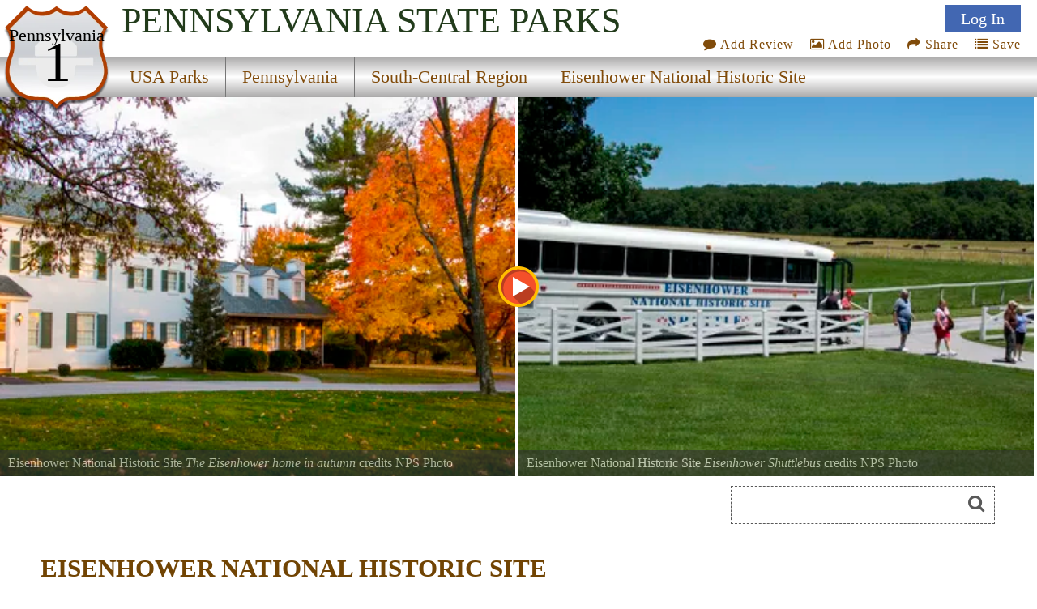

--- FILE ---
content_type: text/html
request_url: https://www.stateparks.com/eise.html
body_size: 11054
content:
<!DOCTYPE html>
<html lang="en">
<head>
<meta http-equiv="Content-Type" content="text/html; charset=UTF-8">
<meta http-equiv="content-language" content="en-us">



<link href='https://fonts.googleapis.com/css?family=Headland One' rel='stylesheet'>


<meta name="description" content="Eisenhower National Historic Site preserves the farm of General and 34th President Dwight D. Eisenhower. Adjacent to the Gettysburg battlefield, the farm served the president and first lady as a weekend retreat and as a meeting place for world....">

<meta name="name" content="eisenhower_national_historic_site_in_pennsylvania.html">
<meta name="keywords" content=", national historic site, pennsylvania, eisenhower national historic site">
<meta name="geo.region" content="US-PA" />
<meta name="geo.placename" content="Gettysburg" />
<meta name="geo.position" content="39.793911;-77.263316" />
<meta name="ICBM" content="39.793911, -77.263316" />



<meta property="og:type" content="website"/>
<meta property="og:title" content="Eisenhower National Historic Site"/>
<meta property="twitter:title" content="Eisenhower National Historic Site"/>
<meta property="og:description" content="Eisenhower National Historic Site preserves the farm of General and 34th President Dwight D. Eisenhower. Adjacent to the Gettysburg battlefield, the farm served the president and first lady as a weekend retreat and as a meeting place for world...."/>
<meta property="twitter:description" content="Eisenhower National Historic Site preserves the farm of General and 34th President Dwight D. Eisenhower. Adjacent to the Gettysburg battlefield, the farm served the president and first lady as a weekend retreat and as a meeting place for world...."/>

<meta property="og:image" content="https://naturallyamazing.com/americasparks/1757243.jpg"/>
<meta property="twitter:image" content="https://naturallyamazing.com/americasparks/1757243.jpg"/>

<meta property="og:url" content="https://stateparks.com/eisenhower_national_historic_site_in_pennsylvania.html"/>
<meta property="og:site_name" content="State Parks"/>

<meta name="language" content="en-us">
<meta name="notes" content="Outdoor Recreation">
<meta name="referrer" content="origin" />


<script src="/js/jquery-3.6.3.min.js"></script>
<script src="/js/rss.js"></script>
<script src="/prettyphoto/js/jquery.prettyPhoto.js" type="text/javascript" charset="utf-8"></script>

<link rel="stylesheet" href="/font-awesome/font-awesome.min.css">
<link rel="stylesheet" href="/prettyphoto/css/prettyPhoto.css" type="text/css" media="screen" charset="utf-8" />

<meta name="robots" content="ALL">
<meta name="distribution" content="web">
<meta name="copyright" content="2022 stateparks.com">
<meta name="owner" content="stateParks.com">
<meta name="reply-to" content="noreply@stateParks.com">
<meta name="author" content="T Walker">
<meta name="rating" content="GENERAL">
<meta name="revisit-after" content="45 days">
<meta name="subjects" content="Recreation and Tourism:Parks and Recreation Areas">


<link rel="canonical" href="https://stateparks.com/eisenhower_national_historic_site_in_pennsylvania.html">


<link rel="favicon.ico" href="https://stateparks.com/favicon.ico" >
<link rel="shortcut icon" href="https://stateparks.com/favicon.ico"> 

<meta name="viewport" content="width=device-width, initial-scale=1">

<link rel="stylesheet" href="/css/style2021.css">



<!-- Google tag (gtag.js) -->
<script async src="https://www.googletagmanager.com/gtag/js?id=G-L9LZYJMD42"></script>
<script>
  window.dataLayer = window.dataLayer || [];
  function gtag(){dataLayer.push(arguments);}
  gtag('js', new Date());

  gtag('config', 'G-L9LZYJMD42');
</script>








<script type="text/javascript">


function loadDoc() {

  var xhttp = new XMLHttpRequest();

  sTargetURL = "https://api.weather.gov/points/39.793911,-77.263316";
  sDataToSend = "";
   
  var zdata = "";

  xhttp.onreadystatechange = function() {
    if (this.readyState == 4 && this.status == 200) {
	if ( document.getElementById("weatherPrediction") ) {
	zxml = this.responseText;
	var obj = JSON.parse(zxml); 
	if (obj.properties) {
		var text = "";
	    text += "" + obj.properties.gridId + "/";
	    text += "" + obj.properties.gridX + ",";
	    text += "" + obj.properties.gridY + "";
	}
	steptwo(text);
	}
    } else {
	//alert(this.status);
	 }
  };
  xhttp.open("GET", sTargetURL, true);
  xhttp.setRequestHeader("Content-type", "application/x-www-form-urlencoded");
  xhttp.send(zdata);  



}


function steptwo(text) {

  var xhttp = new XMLHttpRequest();

sTargetURL = "https://api.weather.gov/gridpoints/" + text + "/forecast";

  sDataToSend = "";
   
  var zdata = "";

  xhttp.onreadystatechange = function() {
    if (this.readyState == 4 && this.status == 200) {
	if ( document.getElementById("weatherPrediction") ) {
	zxml = this.responseText;
	var obj = JSON.parse(zxml); 
	if (obj.properties.periods) {
		var text = "";
	for (i = 0; i < obj.properties.periods.length; i++) {
	    text += "<div class=weatherBox><div class=weatherday>" + obj.properties.periods[i].name + "</div>";
	    text += "<div class=weatherImg><img alt='weather icon' width='86' height='86' style='float: left;padding: 0 12px 0 0;' src='" + obj.properties.periods[i].icon + "'>";
	    text += obj.properties.periods[i].detailedForecast + "</div><p style='clear:both;padding:0 0 2px 0;'></div>";
		if (obj.properties.periods[i].isDaytime == false) {
		text += "<div class=weatherDayDiv></div>";
		}
	} 
	}
	document.getElementById("weatherPrediction").innerHTML = text;
	document.getElementById("currentwp").style.display="block";
	}
    } else {
	//alert(this.status);
	 }
  };
  xhttp.open("GET", sTargetURL, true);
  xhttp.setRequestHeader("Content-type", "application/x-www-form-urlencoded");
  xhttp.send(zdata);
}



function socialShare(socialType) {
var myURL = 'https://stateparks.com/eisenhower_national_historic_site_in_pennsylvania.html';

var photoURL = 'naturallyamazing/americasparks/1757243.jpg';

var socialContent = $('meta[name=description]').attr("content");
    if (socialContent.length >= 120) {
	socialContent = socialContent.substr(0,120) + '....' ;
	}
    var socialURL = "";
    var trackingMessage = "";
    if (typeof (socialContent) == "undefined")
        socialContent = "";
    switch (socialType) {
        case "fb":
            {
                socialURL = "//www.facebook.com/sharer/sharer.php?u=" + myURL;
                break;
            }
        case "tw":
            {
                socialURL = "//twitter.com/share?url=" + myURL + "&text=I want to share this with you...";
                break;
            }
        case "gp":
            {
                socialURL = "//plus.google.com/share?url=" + myURL;
                break;
            }
        case "pn":
            {
                socialURL = "//pinterest.com/pin/create/button/?url=" + myURL + '&media=' + photoURL + (socialContent != "" ? "&description=" + socialContent : "");
                break;
            }
    }
    if (socialType == "print") {
        window.print();
    }
    else {
        var popUp = window.open(socialURL, '', 'width=600, height=300, scrollbars, resizable');
	        if (!popUp || typeof (popUp) === 'undefined') {
            return true;
        } else {
            popUp.focus();
            return true;
        }
    }
}


function addPhotoAction() {
lookfor = document.getElementById('userIcon')
if (lookfor) {
document.getElementById('addPhotoLink').click();
}
}


function saveAction() {
lookfor = document.getElementById('userIcon')
if (lookfor) {
document.getElementById('saveDiv1').style.display='block';
document.getElementById('wazon').submit();
}
}

</script>




<style>

#Icon1 {background-position: 0px 0px;}
#Icon2 {background-position: 140px 130px;}
#Icon3 {background-position: 0px -48px;}
#Icon7 {background-position: -130px 0px; }

#Icon1:hover,#Icon2:hover,#Icon7:hover {opacity:.6;}

#beSocial {float:right; position: relative;top:20px; right:5px; clear:both;}
.beSocial {width:120px;height:120px; text-indent:-9999px;background-image:url('/images/social-icons.png'); display:block; float:left;}
.beSocial { padding:5px; margin:0 0 0 4px;}


#headerImage0 {background-image:url('//www.naturallyamazing.com/americasparks/small/1757244.webp'); background-position:50% 50%;}
#headerImage1 {background-image:url('//www.naturallyamazing.com/americasparks/small/1757243.webp'); background-position:50% 50%;}
#headerImage2 {background-image:url('//www.naturallyamazing.com/americasparks/small/1757242.webp'); background-position:50% 50%;}
#headerImage3 {background-image:url('//www.naturallyamazing.com/americasparks/small/1757245.webp'); background-position:50% 50%;}
#headerImage4 {background-image:url('//www.naturallyamazing.com/americasparks/small/1757246.webp'); background-position:50% 50%;}
@media only screen and (min-width:799px) {
#headerImage0 {background-image:url('//www.naturallyamazing.com/americasparks/medium/1757244.webp'); background-position:50% 50%;}
#headerImage1 {background-image:url('//www.naturallyamazing.com/americasparks/medium/1757243.webp'); background-position:50% 50%;}
#headerImage2 {background-image:url('//www.naturallyamazing.com/americasparks/medium/1757242.webp'); background-position:50% 50%;}
#headerImage3 {background-image:url('//www.naturallyamazing.com/americasparks/medium/1757245.webp'); background-position:50% 50%;}
#headerImage4 {background-image:url('//www.naturallyamazing.com/americasparks/medium/1757246.webp'); background-position:50% 50%;}
}


  @media only screen and (max-width: 640px) {
#searchmenu {  display: block;}
	}

</style>




<SCRIPT language="javascript">



function plus1(pid) {
	document.postem.pid.value=pid;
	document.postem.submit();
	}


function soo() {
var sx = document.getElementById("photoview");
}

</SCRIPT>

<!-- load only if availability -->
<TITLE>Eisenhower National Historic Site, a Pennsylvania National Historic Site located near Fayetteville, Gettysburg and Hanover</TITLE><script>



function sshow() {
x = document.getElementById("playButton")
if (x) {
lookat = x.src;
if (lookat.indexOf('pause_button')>0) {
clearInterval(ROevent);
x.style.opacity = ".7";
x.src="/images/play_button.svg";
x.title="start slideshow";
	} else {
x.style.opacity = ".6";
x.src="/images/pause_button.svg";
x.title="pause slideshow";
	setTimeout(ROtimeR,250);
	ROevent = setInterval(ROtimeR,4000);
}
}
}

function goto(varL) {
    var d = document.getElementById("onepark_header");
	if (d) {d.style.left = varL + 'vw';}
    return false;
}

function noshow() {
try {
clearInterval(ROevent);
    } catch (err) {
console.log(err);
    }
}

function ROtimeR() {
//alert('ROtimeR');
    var screenWidth = screen.width;
    var showPhotos = 2;
    var moveLeft = '50vw';
    var nphc = document.getElementById("onepark_header").childElementCount;
	if (screenWidth <= 799) {
	  showPhotos = 1;
          var moveLeft = '100vw';
	}
    var scoot = parseInt(moveLeft);
    var replaywhen = -parseInt(nphc-showPhotos)/(100/scoot)*100+5;

    var d = document.getElementById("onepark_header");	
    var cleft = 0;

	if (d) {
	cleft = Math.round(parseInt(d.style.left));	if (parseInt(cleft) <= replaywhen) {
	  d.style.left = '0vw';
	} else {
	  $("#onepark_header").animate({left: '-='+moveLeft+''},200);
	}
	}
} 



</script>
<script>

function addNewList() {
	b = document.getElementById('newListbutton');
	if (b) { b.style.display = 'none'; }
	c = document.getElementById('getNewlist');
	if (c) { c.style.display = 'block'; }

}

function saveNewlist() {
	b = document.getElementById('newListname');
	bb = document.getElementById('lname');
	bbb = document.getElementById('lstep');
	if (b) { bb.value = b.value; } 
	bbb.value = 'new'; 
	c = document.getElementById('wazon');
	if (c) { c.submit(); }
}

function manageList(ivar,cvar) {
	bb = document.getElementById('lid');
	bbb = document.getElementById('lstep');
	bb.value = ivar;
	bbb.value = cvar; 
	c = document.getElementById('wazon');
	c.submit();
}

</script>

</head>

<body onload="loadDoc();">





<div  id="topmenu">


<div id="photoup" class="Xflymenu">

<div id="topSignIn"><a id="topLogInLink" href="/scripts/contributors.asp?a=s&pno=7158&pname=Eisenhower+National+Historic+Site&iframe=true&width=100%&height=100%" rel="prettyPhoto[iframes]" title="">Log In</a></div>
<div id="topJoin"><a href="/scripts/contributors.asp?a=j&pno=7158&pname=Eisenhower+National+Historic+Site&iframe=true&width=100%&height=100%" rel="prettyPhoto[iframes]" title="">Join</a></div>

</div>

<div id="actionMenu">

<div class="actionItem" id="am_save"><a href="/scripts/lists.asp?pno=7158&pname=Eisenhower+National+Historic+Site&iframe=true&height=100%&width=700" title="" onclick="saveAction(); return false;"><i class="fa fa-list"></i> Save</a><div id="saveDiv2" class="saveDiv2">You must be signed in to save park lists.<div id="ffBtjof"><button onclick="document.getElementById('topSignInLink').click();">Join / Sign In</button></div></div><div id="saveDiv1" class="saveDiv1"><div id="yl">Your Park Lists</div><div id="theLists"></div><div id="ffBtjoJ"><div id="newListbutton" onclick="addNewList();return false;">add New List</div><span id="getNewlist"><input type="text" name="newListname" id="newListname" value="" placeholder="new list name"><button onclick="saveNewlist();">></button></span></div></div>
</div>

<div class="actionItem" id="am_share"><a href="#" onclick="document.getElementById('socialDiv2').style.display='block';return false;" aria-label="Share this webpage on Social Media"><i class="fa fa-share"></i> Share</a>
<div id="socialDiv2" class="socialDiv2"><div class="socialLinks2">
<div style="margin: 0 !important;"><a href="#" onclick="socialShare('pn');return false;"><span id="Icon7" class="beSocial2 " aria-label="Share this webpage on Pinerest"></span></a></div>
<div style="margin: 0 !important;"><a href="#" onclick="socialShare('tw');return false;" aria-label="Share this webpage on Twitter"><span id="Icon2" class="beSocial2 "></span></a></div>
<div><a href="#" onclick="socialShare('fb');return false;" aria-label="Share this webpage on Facebook"><span id="Icon1" class="beSocial2 "></a></div>
</div></div>
</div>


<div class="actionItem" id="am_photo"><a href="/scripts/photos.asp?pno=7158&pname=Eisenhower+National+Historic+Site&iframe=true&height=100%&width=700" title="" onclick="addPhotoAction(); return false;"><i class="fa fa-photo"></i> Add Photo</a>
<div id="photoDiv2" class="photoDiv2">You must be signed in to add photos.<div id="fftjof"><button onclick="document.getElementById('topSignInLink').click();">Join / Sign In</button></div></div>
</div>

<div class="actionItem" id="am_review"><a href="/scripts/reviews.asp?pno=7158&pname=Eisenhower+National+Historic+Site&iframe=true&height=100%&width=100%" rel="prettyPhoto[iframes]" title=""><i class="fa fa-comment"></i> Add Review</a></div>
</div>

<a style="display:none;" id="saveLink" href="/scripts/lists.asp?pno=7158&pname=Eisenhower+National+Historic+Site&iframe=true&height=100%&width=100%" rel="prettyPhoto[iframes]" title=""><i class="fa fa-list"></i> Save</a>
<a style="display:none;" id="addPhotoLink" href="/scripts/photos.asp?pno=7158&pname=Eisenhower+National+Historic+Site&iframe=true&height=100%&width=100%" rel="prettyPhoto[iframes]" title=""><i class="fa fa-photo"></i> Add Photo</a>

<div class="shield"><img alt="state route ranger badge" id="shield" class="stateroute" src="/images/stateroute.png"><div class=bstate>Pennsylvania</div><div class=bsr>1</div></div><h1 class="navbarState"><span style="white-space:nowrap;">Pennsylvania</span> <span style="white-space:nowrap;">State Parks</span></h1><div class="navlineone"></div><div class="navlinetwo"><a href="/index.html" ><div class="menuitem" id="m1" style="">USA Parks</div></a><a href="pennsylvania_parks_and_recreation_destinations.html" ><div class="menuitem" id="m2" style="">Pennsylvania</div></a><a href="southcentral_pennsylvania_parks.html" ><div class="menuitem" id="m3" style="">South-Central Region</div></a><a href="eisenhower_national_historic_site_in_pennsylvania.html" ><div class="menuitem" id="m4" style="border-right:0px;">Eisenhower National Historic Site</div></a></div><img alt="responsive menu icon" id="hamburger" src="/images/menu-mobile.png"><div class="mobilemenu" id="mobilemenu"><a href="/index.html" ><div id="mobile1">USA Parks</div></a><a href="pennsylvania_parks_and_recreation_destinations.html" ><div id="mobile2">Pennsylvania</div></a><a href="southcentral_pennsylvania_parks.html" ><div id="mobile3">South-Central Region</div></a><a href="eisenhower_national_historic_site_in_pennsylvania.html" ><div id="mobile4">Eisenhower National Historic Site</div></a></div>
</div>

<div id="onepark_header_div"><img id="playButton" alt="start slideshow" title="start slideshow" src="/images/play_button.svg" width="50" height="50" onclick="sshow();">
	
<div id="onepark_header" u-data="4,2" class="park " style="left:0vw;width:510%;">


<div class="oneparkimageDiv" id="headerImage0"><div id="pcredits"><div class=btext id=btext>Eisenhower National Historic Site <span style=font-style:italic;>The Eisenhower home in autumn</span> credits NPS Photo<br>The Eisenhower home in autumn.</div></div></div><div class="oneparkimageDiv" id="headerImage1"><div id="pcredits"><div class=btext id=btext>Eisenhower National Historic Site <span style=font-style:italic;>Eisenhower Shuttlebus</span> credits NPS Photo<br>Visitors arrive at the site via the park shuttle bus.</div></div></div><div class="oneparkimageDiv" id="headerImage2"><div id="pcredits"><div class=btext id=btext>Eisenhower National Historic Site <span style=font-style:italic;>Eisenhower home</span> credits NPS Photo<br>President Eisenhower was an avid golfer and had a putting green added to the backyard.</div></div></div><div class="oneparkimageDiv" id="headerImage3"><div id="pcredits"><div class=btext id=btext>Eisenhower National Historic Site <span style=font-style:italic;>The Eisenhower living room</span> credits NPS Photo<br>The Eisenhower living room.</div></div></div><div class="oneparkimageDiv" id="headerImage4"><div id="pcredits"><div class=btext id=btext>Eisenhower National Historic Site <span style=font-style:italic;>The Eisenhower dining room decorated for the holid</span> credits NPS Photo<br>The Eisenhower dining room decorated for the holidays.</div></div></div></div></div>
<script>
function myFunction214() {
  var elmnt = document.getElementById("availability_rss");
  elmnt.scrollIntoView(true);
}
</script>

<div id="searchmenu">
   <div id="searchAvailability" onclick="myFunction214();"><div id="sacText">Search<br>Availability<br>Calendars</div><img id="sacImg" width="259" height="194" alt="Availability Search" src="/images/campsite_availability_calendar.jpg"></div>


<div id=googleSearch>
<form name="sform" action="/searchresults.asp" id="cse-search-box" method="get">
  <div class=display:inline;>
    <input type="hidden" name="cx" value="016002518167085047283:qututcdhxoy" />
    <input type="hidden" name="cof" value="FORID:10" />
    <input type="hidden" name="ie" value="UTF-8" />
    <input type="hidden" name="detailed_information" value="googleSearch">
    <input type="hidden" name="s" value="PA">
    <input aria-label="Search" type="text" name="q" id="q2" />
    <i class="fa fa-search" onclick="document.getElementById('cse-search-box').submit();"></i>
  </div>
</form>

</div>
<div class="clear"></div>

</div>
<div class="clear"></div>

<DIV id=container>
<DIV class=left_box>

  <div style="height:2px;"></div>


  

<div id="intro">

<div id="overview">
<a href="#reviews" title="Review Comments and Reviews"><div class="pri" style=""></div></a>




<div class="htext hh">EISENHOWER NATIONAL HISTORIC SITE</div> 






<div class=parkinfo style="  display: flex;  min-height:200px;  flex-direction: column; background-image: url('/images/wood.jpg'); background-size:cover;">



<div style="margin:auto 0px; width: 100%; text-align: center; font-size:.9em;">


<span class="p_name" style="font-size:1.2em;"><a href="https://www.nps.gov/eise/" target="parkURL">EISENHOWER NATIONAL HISTORIC SITE</a></span><br>243 Eisenhower Farm Road<br>Gettysburg, Pennsylvania&#160;&#160;&#160;17325<div style="line-height:36px;">(lat:39.7939 lon:-77.2633)<a alt="google maps" href="https://www.google.com/maps/dir//'Eisenhower National Historic Site'/@39.793911,-77.263316,13z" target="googleMaps"> <img alt="map location" src="/images/latitude_longitude.png" width="34" height="34" style="text-align:center;width:34px;" border=0 align=absmiddle></a></div>

	<div style=""></div>
	<br>Phone: <a href="tel:+1-717-334-1124">717-334-1124</a><div style=""line-height:30px;"">Email: <a href="/cdn-cgi/l/email-protection#24434150507b57515441564d4a50414a40414a50644a54570a434b52"><img alt="park email button icon" src="/images/email.png" border=0 align=absmiddle></a></div>
</div>
</div>


<ul style="display:none;" class="gallery clearfix"><li><a rel="prettyPhoto[gallery2]" title="NPS, NPS Photo<br>The Eisenhower home in autumn." href='//www.naturallyamazing.com/americasparks/1757244.jpg'>...</a></li><li><a rel="prettyPhoto[gallery2]" title="NPS, NPS Photo<br>Visitors arrive at the site via the park shuttle bus." href='//www.naturallyamazing.com/americasparks/1757243.jpg'>...</a></li><li><a rel="prettyPhoto[gallery2]" title="NPS, NPS Photo<br>President Eisenhower was an avid golfer and had a putting green added to the backyard." href='//www.naturallyamazing.com/americasparks/1757242.jpg'>...</a></li><li><a rel="prettyPhoto[gallery2]" title="NPS, NPS Photo<br>The Eisenhower living room." href='//www.naturallyamazing.com/americasparks/1757245.jpg'>...</a></li><li><a rel="prettyPhoto[gallery2]" title="NPS, NPS Photo<br>The Eisenhower dining room decorated for the holidays." href='//www.naturallyamazing.com/americasparks/1757246.jpg'>...</a></li></ul><div class="psbod">Eisenhower National Historic Site preserves the farm of General and 34th President Dwight D. Eisenhower. Adjacent to the Gettysburg battlefield, the farm served the president and first lady as a weekend retreat and as a meeting place for world leaders. With its peaceful setting and view of South Mountain, it was a respite from Washington, DC, and a backdrop for efforts to reduce Cold War tensions.</div><div id="nearbyparks"></div><div class="psheader fullad">Nearby Accommodations</div><div class="adDiv paidAd"><img  alt="businesss listing main photo" class="adImg" src="/images/businesses/2290_photo.jpg" ><div class="adHead"><a href="https://www.brickhouseinn.com" target="apark"><b><span id="ut3">The Brickhouse Inn</span></b></a> - <span id="ut4">Gettysburg</span>, <span id="ut5">PA</span></div><div id="ut6" class="adSubcat">BBs / Inns</div><div class="adBody" id="ut2">Gracious accommodations and in-town convenience are the perfect combination for your stay in Gettysbug. 1898 brick Victorian in historic district. Walk to battlefield, restaurants, shops.</div><div class="adWebsite"><img alt="advertiser" class="adIcon" src="/images/website_icon.png"> <a href="https://www.brickhouseinn.com" target="apark"><span id="ut1">WEBSITE</span></a> | <img alt="directions to businesss" class="adIcon" src="/images/directions_icon.png"> <a href="https://www.google.com/maps/dir//'The Brickhouse Inn'/@39.825409,-77.229797,13z" target="googleMaps"><span id="ut1">DIRECTIONS</span></a></div><div class="adDist">2.8 miles from park*</div></div>

<div id="events_rss"> </div>

<script data-cfasync="false" src="/cdn-cgi/scripts/5c5dd728/cloudflare-static/email-decode.min.js"></script><script type="text/javascript">
 (function() {
	if (parks_w_events.indexOf(7158) > -1) {
    var rodp = document.createElement('script'); rodp.type = 'text/javascript'; rodp.async = true;
    rodp.src = '/scripts/rss_events.asp?p=7158||Eisenhower National Historic Site||1||6/27/2025';
    //rodp.src = '//nationalparksystem.com/scripts/rss_events.asp?p=7158||Eisenhower National Historic Site||1||6/27/2025';
    var s = document.getElementsByTagName('script')[0]; s.parentNode.insertBefore(rodp, s);
	}
  })();
</script>




</div>	<!-- end of overview id -->

<div>





<div>




<div id="availability_rss"> 
</div>

<script type="text/javascript">
 (function() {
	if (parks_w_avail.indexOf(7158) > -1) {
    var w = window.innerWidth;
    var rodp = document.createElement('script'); rodp.type = 'text/javascript'; rodp.async = true;
    rodp.src = '/scripts/rss_availability.asp?p=0||Eisenhower National Historic Site||2||1||6/27/2025||7158||'+w;
    var s = document.getElementsByTagName('script')[0]; s.parentNode.insertBefore(rodp, s);
	}
  })();
</script>


 
</div>


</div>
</div>



<p class="clear">
<hr size=1 noshade>
<p class="clear">


<div class="parklist">


<div class="psheader">Location</div><div class="psbod" style="margin:0 0 20px 0;">Eisenhower National Historic Site is  located near Fayetteville, Gettysburg and Hanover</div>

<div id="theparkmaps">

<div id="staticDiv">
	<div id="staticMap" style="background-image:url('/naturallyamazing/stateparks_maps/parks_static/7158.jpg"');"></div>
</div>


<div style="position:relative;" id="parkGmap">

<iframe style="width:100%; height:100%;border:0;"  frameborder="0"   src="https://www.google.com/maps/embed/v1/place?key=AIzaSyASeoprr2rqwQCPBRona7rzM-MWHPylAVU&q=place_id:ChIJn9fj88atyYkRwRvd4oNJlMQ&zoom=13" allowfullscreen>
</iframe>

</div>



</div>




<div id="nearbyparks">
	<div class="psheader">Nearby Parks</div><div data="5833" id=nearbyparklink><img alt="nearby Parks icon" class="nearbyIcon" src="/images/website_icon.png" width="30" height="30"><a title="" href="gettysburg.html">Gettysburg National Military Park</a></div><div data="1622" id=nearbyparklink><img alt="nearby Parks icon" class="nearbyIcon" src="/images/website_icon.png" width="30" height="30"><a title="" href="pine_grove_furnace.html">Pine Grove Furnace State Park</a></div><div data="3632" id=nearbyparklink><img alt="nearby Parks icon" class="nearbyIcon" src="/images/website_icon.png" width="30" height="30"><a title="" href="mont_alto_franklin.html">Mont Alto State Forest</a></div><div data="3631" id=nearbyparklink><img alt="nearby Parks icon" class="nearbyIcon" src="/images/website_icon.png" width="30" height="30"><a title="" href="michaux.html">Michaux State Forest</a></div><div data="1606" id=nearbyparklink><img alt="nearby Parks icon" class="nearbyIcon" src="/images/website_icon.png" width="30" height="30"><a title="" href="mont_alto.html">Mont Alto State Park</a></div><div data="1549" id=nearbyparklink><img alt="nearby Parks icon" class="nearbyIcon" src="/images/website_icon.png" width="30" height="30"><a title="" href="caledonia.html">Caledonia State Park</a></div><div data="1554" id=nearbyparklink><img alt="nearby Parks icon" class="nearbyIcon" src="/images/website_icon.png" width="30" height="30"><a title="" href="codorus.html">Codorus State Park</a></div>
</div>

</div>




<style>
.intrinsic-container {
  position: relative;
  height: 0;
  overflow: hidden;
}

/* 16x9 Aspect Ratio */
.intrinsic-container-16x9 {
  padding-bottom: 56.25%;
}

/* 4x3 Aspect Ratio */
.intrinsic-container-4x3 {
  padding-bottom: 75%;
}

.intrinsic-container iframe {
  position: absolute;
  top:0;
  left: 0;
  width: 100%;
  height: 100%;
}
</style>



<div class="clear"></div>
<hr size=1 noshade>
<!--
<div class="intrinsic-container intrinsic-container-4x3">
  <iframe src="/scripts/reviews.asp?pno=7158&pname=Eisenhower+National+Historic+Site" allowfullscreen></iframe>
</div> -->



<div class="clear"></div>
<hr size=1 noshade>



<a name="reviews"></a>



<div class="x44b gadSpot">
<script async src="//pagead2.googlesyndication.com/pagead/js/adsbygoogle.js"></script>
<!-- Parks, Park Reviews Responsive -->
<ins class="adsbygoogle"
     style="display:block"
     data-ad-client="ca-pub-1429500017399462"
     data-ad-slot="8309144809"
     data-ad-format="auto"></ins>
<script>
(adsbygoogle = window.adsbygoogle || []).push({});
</script>
</div>



<div id="commentDiv">

<div class="htext hm" >Visitor Comments, Memories and Reviews</div>

<div class="acomment">

<div id=reviews name=reviews>

<div id="reviewText">
<div style="padding:2px;">

<a href="/scripts/reviews.asp?pno=7158&pname=Eisenhower+National+Historic+Site&iframe=true&height=100%&width=100%" rel="prettyPhoto[iframes]" title=""><img alt="write a review" src="/images/writereview1.png" border="0" width="247" height="126"></a>





</div>
</div>




</div>
<div class="clear"></div>
</div>
</div>




<div id = "currentwp" class="psheader" style="margin-top:20px;" >Share On</div>
<div>
<div><a href="#" alt="share on facebook" aria-label="share on facebook" onclick="socialShare('fb');return false;"><span id="Icon1" class="beSocial "></a></div>
<div><a href="#" alt="share on twitter" aria-label="share on twitter" onclick="socialShare('tw');return false;"><span id="Icon2" class="beSocial "></span></a></div>
<div><a href="#" alt="share on pinterest" aria-label="share on pinterest" onclick="socialShare('pn');return false;"><span id="Icon7" class="beSocial "></span></a></div>
</div>

<div class="clear"></div>
<hr size=1 noshade>

<div class="psheader">Area Campgrounds</div><div class="blistings"><div class="listing"><a target="new" href="https://PennsylvaniaCamper.com/15198.html?Artillery+Ridge+Camping+Resort">Artillery Ridge Camping Resort</a><br>610 Taneytown Road<br>Gettysburg, PA<br>717-334-1288</div><div class="listing"><a target="new" href="https://PennsylvaniaCamper.com/15199.html?Drummer+Boy+Camping+Resort">Drummer Boy Camping Resort</a><br>1300 Hanover Road<br>Gettysburg, PA<br></div><div class="listing"><a target="new" href="https://PennsylvaniaCamper.com/15200.html?Gettysburg+Campground">Gettysburg Campground</a><br>2030 Fairfield Road<br>Gettysburg, PA<br></div><div class="listing"><a target="new" href="https://PennsylvaniaCamper.com/15201.html?Gettysburg+KOA+Kampground">Gettysburg KOA Kampground</a><br>20 Knox Road<br>Gettysburg, PA<br>717-642-5713</div><div class="listing"><a target="new" href="https://PennsylvaniaCamper.com/15202.html?Granite+Hill+Camping+Resort">Granite Hill Camping Resort</a><br>3340 Fairfield Road<br>Gettysburg, PA<br></div><div class="listing"><a target="new" href="https://PennsylvaniaCamper.com/15203.html?Round+Top+Campground">Round Top Campground</a><br>180 Knight Road<br>Gettysburg, PA<br>717-334-9565</div></div><div style="clear:both;"></div><div class="psheader">Area Fishing Related Businesses</div><div class="blistings"><div class="listing">Taneytown Rod &amp; Gun Club Inc<br>12380 Shoemaker Rd<br>Taneytown, MD<br>(410) 756-4359</div></div><div style="clear:both;"></div><div class="psheader">Area Cabins and Lodges</div><div class="blistings"><div class="listing">S &amp; M Hunting Lodge Inc<br>3243 York Rd<br>Gettysburg, PA<br>(717) 624-8328</div><div class="listing">Liberty Mountain Resort &amp; Conference Center<br>78 Country Club Trl<br>Fairfield, PA<br>(717) 642-8282</div></div>

<div style="clear:both;"></div>



<section id="photoGallery">




<div id="seeGallery">

<div id="galleryView">


<div class="collage" id="galleryViewT"">View<br><span style="font-size:1.3em;">Photo Gallery</span></div>


</div>



<img class="collage" alt="view the photo gallery" id="collage" src="/images/open_photo_gallery.jpg" border=0 width="298" height="350">

<a href="/scripts/photos.asp?pno=7158&pname=Eisenhower+National+Historic+Site&iframe=true&height=100%&width=100%" rel="prettyPhoto[iframes]" title=""><div id="galleryShareT"><img alt="no image" src="/images/noimage2.jpg"  width="150" height="150" style="width:150px;float:left;"> Share Your Eisenhower National Historic Site Photos (click here)</div></a>


</div>

<div class="clear"></div>

</section>






<p class="clear">





<div style="clear:both;"></div>
<div id="weatherwrapper">
<div id = "currentwp" class="psheader" style="display:none;" >Current Weather Prediction</div>
<div class="psbod" id="weatherPrediction"></div>
</div>
<div style="clear:both;"></div>
<div class="psheader" >Directions</div><div class="psbod">As of July 6, 2020, the grounds of Eisenhower National Historic Site are open. The Eisenhower Home and Reception Center remain closed. Visitors may now drive directly to the farm.</div>


<div id="nearbyparks">
	<div class="psheader">Nearby Parks</div><div id=nearbyparklink><img alt="nearby park icon" class="nearbyIcon" src="/images/website_icon.png" width="30" height="30"><a title="" href="gettysburg.html">Gettysburg National Military Park</a></div><div id=nearbyparklink><img alt="nearby park icon" class="nearbyIcon" src="/images/website_icon.png" width="30" height="30"><a title="" href="pine_grove_furnace.html">Pine Grove Furnace State Park</a></div><div id=nearbyparklink><img alt="nearby park icon" class="nearbyIcon" src="/images/website_icon.png" width="30" height="30"><a title="" href="mont_alto_franklin.html">Mont Alto State Forest</a></div><div id=nearbyparklink><img alt="nearby park icon" class="nearbyIcon" src="/images/website_icon.png" width="30" height="30"><a title="" href="michaux.html">Michaux State Forest</a></div><div id=nearbyparklink><img alt="nearby park icon" class="nearbyIcon" src="/images/website_icon.png" width="30" height="30"><a title="" href="mont_alto.html">Mont Alto State Park</a></div><div id=nearbyparklink><img alt="nearby park icon" class="nearbyIcon" src="/images/website_icon.png" width="30" height="30"><a title="" href="caledonia.html">Caledonia State Park</a></div><div id=nearbyparklink><img alt="nearby park icon" class="nearbyIcon" src="/images/website_icon.png" width="30" height="30"><a title="" href="codorus.html">Codorus State Park</a></div>
</div><div style="clear:both;"></div>


</div>
</div>


<div id="graybar_index">
<div id="graybar_content" style="background-color:#ffffff;">

<form name=postem id=postem action="plus1.asp" target="postit">
<input type=hidden name="pid" id="pid" value="">
<input type=hidden name="reviewc" id="reviewc" value="2">
</form>
<iframe title="photo likes" name="postit" id="postit" src="about:blank" width="0" height="0" frameborder="0"></iframe>

<p class="clear">
</div>
</div>




<div  id="bottommenu" >
<div class="shield"><img alt="state route ranger badge" id="shield" class="stateroute" src="/images/stateroute.png"><div class=bstate>Pennsylvania</div><div class=bsr>1</div></div><h1 class="navbarState"><span style="white-space:nowrap;">Pennsylvania</span> <span style="white-space:nowrap;">State Parks</span></h1><div class="navlineone"></div><div class="navlinetwo"><a href="/index.html" ><div class="menuitem" id="m1" style="">USA Parks</div></a><a href="pennsylvania_parks_and_recreation_destinations.html" ><div class="menuitem" id="m2" style="">Pennsylvania</div></a><a href="southcentral_pennsylvania_parks.html" ><div class="menuitem" id="m3" style="">South-Central Region</div></a><a href="eisenhower_national_historic_site_in_pennsylvania.html" ><div class="menuitem" id="m4" style="border-right:0px;">Eisenhower National Historic Site</div></a></div>
</div>


<div id="footer_index">



<div id="footer_right">

<div id="spcopy">&copy; 2025 StateParks.com</div>


<style>
.adonparks {min-width:197px;text-align:center;line-height:25px;font-size:1.5em;padding:6px 0px;font-weight:900;}

</style>
<div id="takead"><a alt="advertise on the stateparks website" href="">

<div class="adonparks" style="background-color:#ffffff;">ADVERTISE ON<br>STATEPARKS</div>

</a></div>

<div class="footerlinks"><a href="/sitemap.html">site map</a> | <a href="/legal/terms-conditions.asp">terms</a> | <a href="/legal/privacy-policy.asp">privacy</a> | <a href="http://www.eeoc.gov/eeoc/statistics/nofear/qanda.cfm" target="_blank">no fear act</a> | <a href="https://www.usa.gov" target="_blank">usa.gov</a> | 
<!-- <a id="contactText" class="trigger_popup_contact">contact us</a> -->
<a href="/scripts/contactus.asp?pno=7158&pname=&s=PA&iframe=true&height=100%&width=100%" rel="prettyPhoto[iframes]" title="">Contact Us</a>
</div>

</div>





<div id="footer_left">



<div class="gadSpot x75b"><div id="x75b_div">
<script async src="//pagead2.googlesyndication.com/pagead/js/adsbygoogle.js"></script>
<!-- Parks, State, Bottom - Responsive -->
<ins class="adsbygoogle"
     style="display:block"
     data-ad-client="ca-pub-1429500017399462"
     data-ad-slot="3597047201"
     data-ad-format="auto"
     data-full-width-responsive="true"></ins>
<script>
(adsbygoogle = window.adsbygoogle || []).push({});
</script>
</div></div>




</div>






<div class="clear"></div>

</div>





<button onclick="topFunction()" id="topbtn" title="Go to top"><i class="fa fa-angle-up fa-4x" style="line-height:30px;"></i></button>

<script>
window.onscroll = function() {scrollFunction()};

function scrollFunction() {
    if (document.body.scrollTop > 200 || document.documentElement.scrollTop > 200) {
        document.getElementById("topbtn").style.display = "block";
    } else {
        document.getElementById("topbtn").style.display = "none";
    }


}



$(document).ready(function(){

$("#hamburger").click(function(){
    $("#hamburger").css("display","none");
    $("#mobilemenu").css("display","block");
    $("#mobilemenu").animate({width: '350px'},"slow");
});
$("#mobilemenu").mouseleave(function(){
    $("#mobilemenu").animate({width: '0px'},"slow");
    $("#hamburger").css("display","block");
    });

});


function topFunction() {
    document.body.scrollTop = 0;
    document.documentElement.scrollTop = 0;
}
</script>


<div class="hover_bkgr_contact">
    <span class="helper"></span>
    <div>
        <div class="popupCloseContact">X</div>
        <iframe style="widthX:720px;border: 0px;" id="contactiFrame" data-src="/ranger-scripts/contactus.asp?pno=&pname=&s=" src="about:blank"></iframe>
    </div>
</div>



<script>

function mm() {
x = document.getElementById('memberMenu');
if (x) {
x.style.display='block';
}
}

function mmoff() {
x = document.getElementById('memberMenu');
if (x) {
x.style.display='none';
}
}


function reloadpp() {

$("a[rel^='prettyPhoto[emberframes]']").prettyPhoto({
	custom_markup: '<div></div>',
	social_tools:false, 
	opacity: 0.60,
	theme:'light_square',
	allow_resize: true,
	overlay_gallery: false,
        deeplinking:false,  
	iframe_markup: '<iframe src ="{path}" width="{width}" height="{height}" frameborder="no"></iframe>',
	markup: '<div class="pp_pic_holder"> \
			<div class="ppt">&nbsp;</div> \
			<div class="pp_top" style="display:none;"> \
				<div class="pp_left"></div> \
				<div class="pp_middle"></div> \
				<div class="pp_right"></div> \
			</div> \
			<div class="pp_content_container"> \
				<div class="pp_left"> \
				<div class="pp_right"> \
					<div class="pp_content"> \
						<a class="pp_close pp_close_iframe" href="#"></a> \
						<div class="pp_loaderIcon"></div> \
						<div class="pp_fade"> \
							<a href="#" class="pp_expand" title="Expand the image">Expand</a> \
							<div class="pp_hoverContainer"> \
								<a class="pp_next" href="#">next</a> \
								<a class="pp_previous" href="#">previous</a> \
							</div> \
							<div id="pp_full_res"></div> \
							<div class="pp_details pp_iframe"> \
								<p class="pp_description"></p> \
								{pp_social} \
							</div> \
						</div> \
					</div> \
				</div> \
				</div> \
			</div> \
			<div class="pp_bottom" style="display:none;"> \
				<div class="pp_left"></div> \
				<div class="pp_middle"></div> \
				<div class="pp_right"></div> \
			</div> \
		</div> \
		<div class="pp_overlay"></div>',
			gallery_markup: '<div class="pp_gallery"> \
					<a href="#" class="pp_arrow_previous">Previous</a> \
					<div> \
						<ul> \
							{gallery} \
						</ul> \
					</div> \
	 	<a href="#" class="pp_arrow_next">Next</a> \
	</div>',
	changepicturecallback: function(){ }
});
	
$("a[rel^='prettyPhoto[iframes]']").prettyPhoto({
	custom_markup: '<div></div>',
	social_tools:false, 
	opacity: 0.60,
	theme:'light_square',
	allow_resize: true,
	overlay_gallery: false,
        deeplinking:false,
	iframe_markup: '<iframe src ="{path}" width="{width}" height="{height}" frameborder="no"></iframe>',
	markup: '<div class="pp_pic_holder"> \
			<div class="ppt">&nbsp;</div> \
			<div class="pp_top"> \
				<div class="pp_left"></div> \
				<div class="pp_middle"></div> \
				<div class="pp_right"></div> \
			</div> \
			<div class="pp_content_container"> \
				<div class="pp_left"> \
				<div class="pp_right"> \
					<div class="pp_content"> \
						<a class="pp_close pp_close_iframe" href="#"></a> \
						<div class="pp_loaderIcon"></div> \
						<div class="pp_fade"> \
							<a href="#" class="pp_expand" title="Expand the image">Expand</a> \
							<div class="pp_hoverContainer"> \
								<a class="pp_next" href="#">next</a> \
								<a class="pp_previous" href="#">previous</a> \
							</div> \
							<div id="pp_full_res"></div> \
							<div class="pp_details pp_iframe"> \
								<p class="pp_description"></p> \
								{pp_social} \
							</div> \
						</div> \
					</div> \
				</div> \
				</div> \
			</div> \
			<div class="pp_bottom"> \
				<div class="pp_left"></div> \
				<div class="pp_middle"></div> \
				<div class="pp_right"></div> \
			</div> \
		</div> \
		<div class="pp_overlay"></div>',
			gallery_markup: '<div class="pp_gallery"> \
					<a href="#" class="pp_arrow_previous">Previous</a> \
					<div> \
						<ul> \
							{gallery} \
						</ul> \
					</div> \
	 	<a href="#" class="pp_arrow_next">Next</a> \
	</div>',
	changepicturecallback: function(){ }
});

}

$(document).scroll(function() {
if ($(window).width() > 1600) {
if ($(window).scrollTop() < 50 ){
	$(".shield").css("width","233px");  
	$(".shield").css("left","20px");    
	$("#topmenu").css("height","176px");      
	$(".navbarState").css("top","30px");     
	$(".navbarState").css("font-size","2.2em");      
	$(".bsr").css("font-size","110px"); 
	$("#actionMenu").css("top","96px");    
	$("#photoup").css("top","40px");       
	$("#socialDiv2").css("padding-top","10px");   
  }
  else{
	$(".shield").css("width","160px");  
	$(".shield").css("left","80px");        
	$("#topmenu").css("height","120px");     
	$(".navbarState").css("top","10px");  
	$(".navbarState").css("font-size","2em");      
	$(".bsr").css("font-size","70px");     
	$("#photoup").css("top","10px"); 
	$("#actionMenu").css("top","46px");
	$("#socialDiv2").css("padding-top","5px");    
  }
	}
});


$(document).ready(function(){

	
$("a[rel^='prettyPhoto[iframes]']").prettyPhoto({
	custom_markup: '<div></div>',
	social_tools:false, 
	opacity: 0.60,
	theme:'light_square',
	allow_resize: true,
	overlay_gallery: false,
        deeplinking:false,  
	iframe_markup: '<iframe src ="{path}" width="{width}" height="{height}" frameborder="no"></iframe>',
	markup: '<div class="pp_pic_holder"> \
			<div class="ppt">&nbsp;</div> \
			<div class="pp_top"> \
				<div class="pp_left"></div> \
				<div class="pp_middle"></div> \
				<div class="pp_right"></div> \
			</div> \
			<div class="pp_content_container"> \
				<div class="pp_left"> \
				<div class="pp_right"> \
					<div class="pp_content"> \
						<a class="pp_close pp_close_iframe" href="#"></a> \
						<div class="pp_loaderIcon"></div> \
						<div class="pp_fade"> \
							<a href="#" class="pp_expand" title="Expand the image">Expand</a> \
							<div class="pp_hoverContainer"> \
								<a class="pp_next" href="#">next</a> \
								<a class="pp_previous" href="#">previous</a> \
							</div> \
							<div id="pp_full_res"></div> \
							<div class="pp_details pp_iframe"> \
								<p class="pp_description"></p> \
								{pp_social} \
							</div> \
						</div> \
					</div> \
				</div> \
				</div> \
			</div> \
			<div class="pp_bottom"> \
				<div class="pp_left"></div> \
				<div class="pp_middle"></div> \
				<div class="pp_right"></div> \
			</div> \
		</div> \
		<div class="pp_overlay"></div>',
			gallery_markup: '<div class="pp_gallery"> \
					<a href="#" class="pp_arrow_previous">Previous</a> \
					<div> \
						<ul> \
							{gallery} \
						</ul> \
					</div> \
	 	<a href="#" class="pp_arrow_next">Next</a> \
	</div>',
	changepicturecallback: function(){ }
});


	

    $(".trigger_popup_photos").click(function(){
       $('.hover_bkgr_photos').show();
    });
    $('.hover_bkgr_photos').click(function(){
        $('.hover_bkgr_photos').hide();
    });
    $('.popupCloseButton').click(function(){
        $('.hover_bkgr_photos').hide();
    });


    $(".trigger_popup_reviews").click(function(){
       $('.hover_bkgr_reviews').show();
    });
    $('.hover_bkgr_reviews').click(function(){
        $('.hover_bkgr_reviews').hide();
    });
    $('.popupCloseButton2').click(function(){
        $('.hover_bkgr_reviews').hide();
    });


    $(".trigger_popup_contact").click(function(){
       $('.hover_bkgr_contact').show();
    });
    $('.hover_bkgr_contact').click(function(){
        $('.hover_bkgr_contact').hide();
    });
    $('.popupCloseContact').click(function(){
        $('.hover_bkgr_contact').hide();
    });


$("#photoupX").click(function(){
    var iframe = $("#myiFrame");
    iframe.attr("src", iframe.data("src"));
    $('.hover_bkgr_photos').show();
});

$(".upphotosX").click(function(){
    var iframe = $("#myiFrame");
    iframe.attr("src", iframe.data("src")); 
});

$("#galleryShareX").click(function(){
    var iframe = $("#myiFrame");
    iframe.attr("src", iframe.data("src")); 
});

$("#reviewTextX").click(function(){
    var iframe = $("#reviewiFrame");
    iframe.attr("src", iframe.data("src")); 
});

$("#contactTextX").click(function(){
    var iframe = $("#contactiFrame");
    iframe.attr("src", iframe.data("src")); 
});


});


</script>
<div style="display:none;">
<iframe id="wazup" src="/scripts/wazup.asp?p=7158"></iframe>
<form id="wazon" name="wazon" action="/scripts/wazoo.asp" target="wazoo" method="post"><input name="p" value="7158"><input name="lid" id="lid" value=""><input name="lname" id="lname" value=""><input name="lstep" id="lstep" value=""></form>
<iframe name="wazoo" id="wazoo" src="/scripts/null.asp"></iframe>
</div>



<script type="text/javascript" charset="utf-8">

function statusChangeCallback(response) {
alert(response);
}

               $(document).ready(function(){




				
$(".gallery:first a[rel^='prettyPhoto[gallery2]']").prettyPhoto({
animation_speed:'normal',
theme:'light_square',
slideshow:3000, 
autoplay_slideshow: true, 
opacity: 0.40,
overlay_gallery: false,
	markup: '<div class="pp_pic_holder"> \
			<div class="ppt">&nbsp;</div> \
			<div class="pp_top"> \
				<div class="pp_left"></div> \
				<div class="pp_middle"></div> \
				<div class="pp_right"></div> \
			</div> \
			<div class="pp_content_container"> \
				<div class="pp_left"> \
				<div class="pp_right"> \
					<div class="pp_content"> \
						<div class="pp_loaderIcon"></div> \
						<div class="pp_fade"> \
							<a href="#" class="pp_expand" title="Expand the image">Expand</a> \
							<div class="pp_hoverContainer"> \
								<a class="pp_next" href="#">next</a> \
								<a class="pp_previous" href="#">previous</a> \
							</div> \
							<div id="pp_full_res"></div> \
							<div class="pp_details"> \
								<p class="pp_description"></p> \
								{pp_social} \
								<a class="pp_close" href="#">Close</a> \
							</div> \
						</div> \
					</div> \
				</div> \
				</div> \
			</div> \
			<div class="pp_bottom"> \
				<div class="pp_left"></div> \
				<div class="pp_middle"></div> \
				<div class="pp_right"></div> \
			</div> \
		</div> \
		<div class="pp_overlay"></div>',
			gallery_markup: '<div class="pp_gallery"> \
					<a href="#" class="pp_arrow_previous">Previous</a> \
					<div> \
						<ul> \
							{gallery} \
						</ul> \
					</div> \
	 	<a href="#" class="pp_arrow_next">Next</a> \
	</div>',
social_tools:false,
deeplinking: false,
counter_separator_label:' of ',});	
               });

$(".collage").click(function() {
   $("a[rel^='prettyPhoto[gallery2]']:first").click()
});

             </script>


<script type="text/javascript">
 (function() {
    var rodp = document.createElement('script'); rodp.type = 'text/javascript'; rodp.async = true;
    rodp.src = '/scripts/rss_regionSites.asp?p=';
    var s = document.getElementsByTagName('script')[0]; s.parentNode.insertBefore(rodp, s);
  })();
</script>


</BODY></HTML>



--- FILE ---
content_type: text/html; charset=utf-8
request_url: https://www.google.com/recaptcha/api2/aframe
body_size: 267
content:
<!DOCTYPE HTML><html><head><meta http-equiv="content-type" content="text/html; charset=UTF-8"></head><body><script nonce="To3eVJmO4mTQeVGuSHEEVw">/** Anti-fraud and anti-abuse applications only. See google.com/recaptcha */ try{var clients={'sodar':'https://pagead2.googlesyndication.com/pagead/sodar?'};window.addEventListener("message",function(a){try{if(a.source===window.parent){var b=JSON.parse(a.data);var c=clients[b['id']];if(c){var d=document.createElement('img');d.src=c+b['params']+'&rc='+(localStorage.getItem("rc::a")?sessionStorage.getItem("rc::b"):"");window.document.body.appendChild(d);sessionStorage.setItem("rc::e",parseInt(sessionStorage.getItem("rc::e")||0)+1);localStorage.setItem("rc::h",'1769323560511');}}}catch(b){}});window.parent.postMessage("_grecaptcha_ready", "*");}catch(b){}</script></body></html>